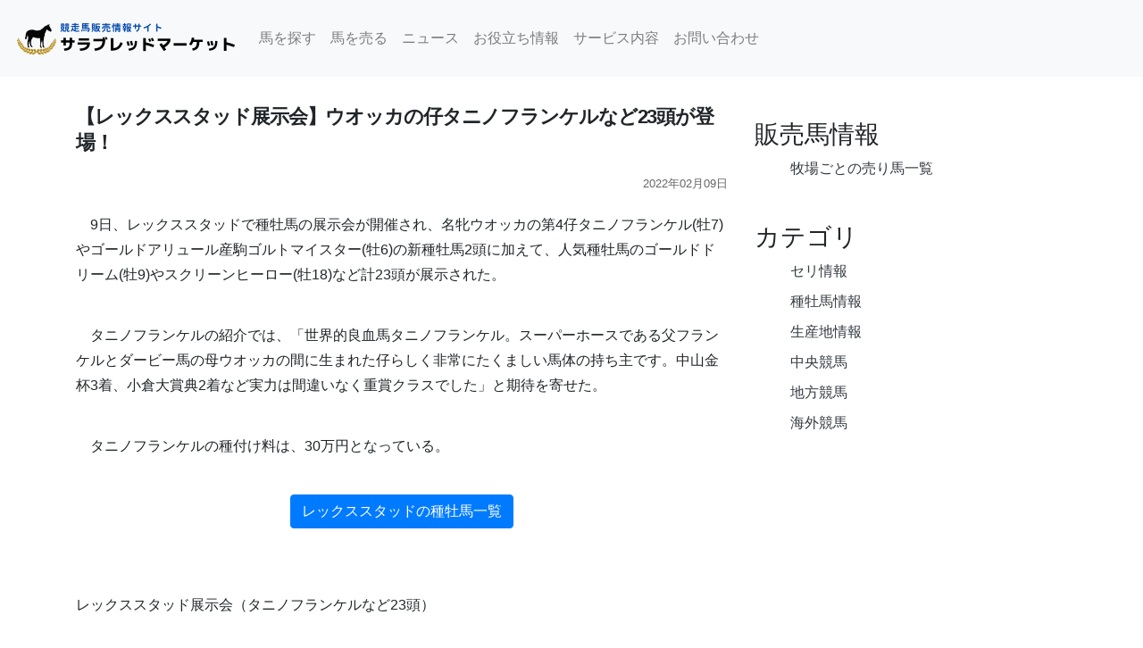

--- FILE ---
content_type: text/html; charset=UTF-8
request_url: https://thoroughbred-market.com/news/2022-lex-stud
body_size: 4129
content:
<!DOCTYPE html>
<html lang="ja">
  <head>
    <meta charset="utf-8">
    <meta name="viewport" content="width=device-width, initial-scale=1">
    <title>【レックススタッド展示会2022】ウオッカの仔タニノフランケルなど23頭が登場！ | サラブレッドマーケット</title>
    <meta name="description" content="9日、レックススタッドで種牡馬の展示会が開催され、名牝ウオッカの第4仔タニノフランケル(牡7)やゴールドアリュール産駒ゴルトマイスター(牡6)の新種牡馬2頭に加えて、人気種牡馬のゴールドドリーム(牡9)やスクリーンヒーロー(牡18)など計23頭が展示された。">
    <meta name="keywords" itemprop="keywords" content="サラブレッドマーケット,競馬,馬">
        <link rel="stylesheet" href="https://stackpath.bootstrapcdn.com/bootstrap/4.3.1/css/bootstrap.min.css" integrity="sha384-ggOyR0iXCbMQv3Xipma34MD+dH/1fQ784/j6cY/iJTQUOhcWr7x9JvoRxT2MZw1T" crossorigin="anonymous">
    <link rel="stylesheet" href="https://thoroughbred-market.com/css/style.css">
        <link rel="stylesheet" href="https://thoroughbred-market.com/css/news.css">
    <link rel="shortcut icon" href="https://thoroughbred-market.com/favicon.ico" type="image/x-icon">
    <link rel="apple-touch-icon" href="https://thoroughbred-market.com/apple-touch-icon.png" sizes="180x180">
    <link rel="icon" type="image/png" href="https://thoroughbred-market.com/android-chrome-192x192.png">
                <!-- Global site tag (gtag.js) - Google Analytics -->
    <script async src="https://www.googletagmanager.com/gtag/js?id=UA-136378931-1"></script>
    <script>
      window.dataLayer = window.dataLayer || [];
      function gtag(){dataLayer.push(arguments);}
      gtag('js', new Date());
    
      gtag('config', 'UA-136378931-1');
    </script>
        <!--　 Google AdSense　-->
<script async src="https://pagead2.googlesyndication.com/pagead/js/adsbygoogle.js?client=ca-pub-1175701168423467"
     crossorigin="anonymous"></script>
  </head>
  <body>

    <!-- ヘッダー ここから-->
    <header>
      <nav class="navbar navbar-expand-md navbar-light bg-light">
        <a class="navbar-brand" href="/"><img src="https://thoroughbred-market.com/uploads/images/thoroughbred-market.png" alt="サラブレッドマーケット"></a>
        <button class="navbar-toggler" type="button" data-toggle="collapse" data-target="#navbarCollapse" aria-controls="navbarCollapse" aria-expanded="false" aria-label="Toggle navigation" >
          <span class="navbar-toggler-icon"></span>
        </button>
        <div class="collapse navbar-collapse justify-content-start" id="navbarCollapse">
          <ul class="navbar-nav ">
            <li class="nav-item">
              <a class="nav-link" href="/search">馬を探す</a>
            </li>
            <li class="nav-item">
              <a class="nav-link" href="/sale">馬を売る</a>
            </li>
            <li class="nav-item">
              <a class="nav-link" href="/news">ニュース</a>
            </li>
            <li class="nav-item">
              <a class="nav-link" href="/special">お役立ち情報</a>
            </li>
            <li class="nav-item">
              <a class="nav-link" href="/service">サービス内容</a>
            </li>
            <li class="nav-item">
              <a class="nav-link" href="/contact">お問い合わせ</a>
            </li>
          </ul>
        </div>
        
      </nav>
    </header>

    

    <!-- ヘッダー ここまで-->
    
    
    

  <div class="container">
  <div class="row">
    <div class="col-md-8">
      <div class="hd">


             <h1 class="">【レックススタッド展示会】ウオッカの仔タニノフランケルなど23頭が登場！</h1>
             <p class="created-date">2022年02月09日</p>
             
             <div>
                 <p>
                    <p>　9日、レックススタッドで種牡馬の展示会が開催され、名牝ウオッカの第4仔タニノフランケル(牡7)やゴールドアリュール産駒ゴルトマイスター(牡6)の新種牡馬2頭に加えて、人気種牡馬のゴールドドリーム(牡9)やスクリーンヒーロー(牡18)など計23頭が展示された。</p>
<br>
<p>　タニノフランケルの紹介では、「世界的良血馬タニノフランケル。スーパーホースである父フランケルとダービー馬の母ウオッカの間に生まれた仔らしく非常にたくましい馬体の持ち主です。中山金杯3着、小倉大賞典2着など実力は間違いなく重賞クラスでした」と期待を寄せた。
</p>
<br>
<p>　タニノフランケルの種付け料は、30万円となっている。
</p>
<br>
<section class="text-center pb-5">
  <a href="/special/lex-stud" class="btn btn-primary">レックススタッドの種牡馬一覧</a>
</section> 

<br>
<p>レックススタッド展示会（タニノフランケルなど23頭）</p>
<div class="embed-responsive embed-responsive-16by9 my-3">
      <iframe class="embed-responsive-item" src="https://www.youtube.com/embed/p2qYJPAl4SU" allowfullscreen></iframe>
</div> 
<br>
<p>・展示順</p>
<p>ゴールドドリーム（0:03​）<br>
ブルドッグボス（4:10​）<br>
エイシンフラッシュ（7:49​）<br>
タニノフランケル（12:00​）<br>
ゴルトマイスター（16:15​）<br>
スマートファルコン（19:49​）<br>
ビーチパトロール（24:00​）<br>
アポロケンタッキー（27:56​）<br>
エピカリス（31:53​）<br>
ミッキーグローリー（34:46​）<br>
ノヴェリスト（38:00​）<br>
パドトロワ（40:14​）<br>
スノードラゴン（42:28​）<br>
レーヴミストラル（44:53​）<br>
ヴァンセンヌ（46:30​）<br>
バーディバーディ（48:25​）<br>
アグニシャイン（51:01​）<br>
レガーロ（52:39​）<br>
スクリーンヒーロー（54:25​）<br>
ハクサンムーン（55:54​）<br>
ニホンピロアワーズ（57:37​）<br>
シルポート（59:16​）<br>
マツリダゴッホ（1:01:02​）</p>
<br> 
                 </p>
             </div>
    
    </div>
    
    <hr>
    
     <h3 class="my-5">新着ニュース</h3>
      <div class="row">
              

        <div class="col-lg-6 col-6 mb-2">
          <div class="card">
            <img src="/uploads/images/image/horse06.jpg" class="img-fluid" alt="サラブレッドマーケット">
              <div class="card-body">
                <p class="card-text post-title"><a href='erika-vita-retire'>フローラSを制したエリカヴィータが引退、繁殖入り</a></p>
                <div class="">
                  <small class="text-muted">2026年01月29日</small>
                </div>
              </div>
          </div>
        </div>
        
        
              

        <div class="col-lg-6 col-6 mb-2">
          <div class="card">
            <img src="/uploads/images/news/thoroughbred-auction.png" class="img-fluid" alt="サラブレッドマーケット">
              <div class="card-body">
                <p class="card-text post-title"><a href='thoroughbred-auction-631'>G2馬エエヤンの半弟エコロライジンなど13頭が出品!/サラブレッドオークション</a></p>
                <div class="">
                  <small class="text-muted">2026年01月27日</small>
                </div>
              </div>
          </div>
        </div>
        
        
              

        <div class="col-lg-6 col-6 mb-2">
          <div class="card">
            <img src="/uploads/images/image/race01.jpg" class="img-fluid" alt="サラブレッドマーケット">
              <div class="card-body">
                <p class="card-text post-title"><a href='2026-american-jockey-club-cup-result'>【アメリカJCC】ショウヘイが重賞2勝目！ セリ価格で4400万円</a></p>
                <div class="">
                  <small class="text-muted">2026年01月25日</small>
                </div>
              </div>
          </div>
        </div>
        
        
              

        <div class="col-lg-6 col-6 mb-2">
          <div class="card">
            <img src="/uploads/images/image/dirt03.jpg" class="img-fluid" alt="サラブレッドマーケット">
              <div class="card-body">
                <p class="card-text post-title"><a href='2026-procyon-stakes-result'>【プロキオンS】ロードクロンヌが優勝！ 募集額は2800万円</a></p>
                <div class="">
                  <small class="text-muted">2026年01月25日</small>
                </div>
              </div>
          </div>
        </div>
        
        
                    </div>
      
    <div class="text-right m-3">
      <a class="btn btn-primary" href="/news">もっと見る</a>
    </div>
    
    </div>
    
    <div class="col-md-4">
      
      <h3 class="mt-5">販売馬情報</h3>
      <ul class="category">
        <li><a href="/special/farm-sale-horse" class="text-dark">牧場ごとの売り馬一覧</a></li>

        <!--<li><a href="/special/sale-horse#farm" class="text-dark">庭先取引馬の一覧</a></li>-->
        <!--<li><a href="/special/sale-horse#auction" class="text-dark">セリ上場馬の一覧</a></li>-->

      </ul>
      
      <h3 class="mt-5">カテゴリ</h3>
      <ul class="category">
        <li><a href="/news/category/1" class="text-dark">セリ情報</a></li>
        <li><a href="/news/category/2" class="text-dark">種牡馬情報</li>
        <li><a href="/news/category/3" class="text-dark">生産地情報</li>
        <li><a href="/news/category/4" class="text-dark">中央競馬</li>
        <li><a href="/news/category/5" class="text-dark">地方競馬</li>
        <li><a href="/news/category/6" class="text-dark">海外競馬</li>
      </ul>
      
    </div>
  </div>
</div>

<script async src="https://pagead2.googlesyndication.com/pagead/js/adsbygoogle.js?client=ca-pub-1175701168423467"
     crossorigin="anonymous"></script>
<!-- ディスプレイ広告 -->
<ins class="adsbygoogle"
     style="display:block"
     data-ad-client="ca-pub-1175701168423467"
     data-ad-slot="4107663444"
     data-ad-format="auto"
     data-full-width-responsive="true"></ins>
<script>
     (adsbygoogle = window.adsbygoogle || []).push({});
</script>





  
  
  <div class="container">
    <footer class="my-5 py-5 border-top">
      
      <div class="row">
        <div class="col-6 col-md">
          <h5>カテゴリ</h5>
          <ul class="list-unstyled text-small">
            <li><a class="text-muted" href="/search">馬を探す</a></li>
            <li><a class="text-muted" href="/sale">馬を売る</a></li>
            <li><a class="text-muted" href="/news">ニュース</a></li>
            <li><a class="text-muted" href="/special">お役立ち情報</a></li>
            <!--<li><a class="text-muted" href="#">お知らせ</a></li>-->
            <!--<li><a class="text-muted" href="#">よくある質問</a></li>-->
            <li><a class="text-muted" href="/contact">お問い合わせ</a></li>
          </ul>
        </div>
        <div class="col-6 col-md">
          <h5>サラブレッドマーケット</h5>
          <ul class="list-unstyled text-small">
            <li><a class="text-muted" href="/vision">事業の目的</a></li>
            <li><a class="text-muted" href="/service">サービス内容・料金</a></li>
            <li><a class="text-muted" href="/about">運営会社</a></li>
            <li><a class="text-muted" href="/terms">利用規約</a></li>
            <li><a class="text-muted" href="/privacy">プライバシーポリシー</a></li>
            <!--<li><a class="text-muted" href="#">サイトマップ</a></li>-->
          </ul>
        </div>
      </div>
      
     <h6 class="my-3">公式SNS</h6>

      <div class="sns my-3">
        <ul class="ulsns">
          <li>
            <a href="https://twitter.com/thoroughbred_ma">
              <img src="/uploads/images/sns/twitter.png" alt="Twitter">
            </a>
          </li>
          <li>
            <a href="https://www.facebook.com/thoroughbredmarket">
              <img src="/uploads/images/sns/facebook.png" alt="facebook">
            </a>
          </li>
          <li>
            <a href="https://lin.ee/eYeSzZh5">
              <img src="/uploads/images/sns/line.png" alt="line">
            </a>
          </li>
          <li>
            <a href="https://www.youtube.com/channel/UCgEv618yPdRzZ2J5S28suUw">
              <img src="/uploads/images/sns/youtube.png" alt="youtube">
            </a>
          </li>
          <li>
            <a href="https://www.instagram.com/thoroughbred_market/">
              <img src="/uploads/images/sns/instagram.png" alt="instagram">
            </a>
          </li>
        </ul>
      </div><!-- sns -->


      <div id="rights" class="text-center text-small mt-5">
        Copyright © サラブレッドマーケット. All Rights Reserved.
      </div>
      
    </footer>
  </div>
    <!-- ヘッダー ここまで -->


    <script src="https://code.jquery.com/jquery-3.3.1.slim.min.js" integrity="sha384-q8i/X+965DzO0rT7abK41JStQIAqVgRVzpbzo5smXKp4YfRvH+8abtTE1Pi6jizo" crossorigin="anonymous"></script>
    <script src="https://cdnjs.cloudflare.com/ajax/libs/popper.js/1.14.7/umd/popper.min.js" integrity="sha384-UO2eT0CpHqdSJQ6hJty5KVphtPhzWj9WO1clHTMGa3JDZwrnQq4sF86dIHNDz0W1" crossorigin="anonymous"></script>
    <script src="https://stackpath.bootstrapcdn.com/bootstrap/4.3.1/js/bootstrap.min.js" integrity="sha384-JjSmVgyd0p3pXB1rRibZUAYoIIy6OrQ6VrjIEaFf/nJGzIxFDsf4x0xIM+B07jRM" crossorigin="anonymous"></script>
  </body>
  </html>

--- FILE ---
content_type: text/html; charset=utf-8
request_url: https://www.google.com/recaptcha/api2/aframe
body_size: 268
content:
<!DOCTYPE HTML><html><head><meta http-equiv="content-type" content="text/html; charset=UTF-8"></head><body><script nonce="BxvPX8LaXQ6h-Y6nTIbklg">/** Anti-fraud and anti-abuse applications only. See google.com/recaptcha */ try{var clients={'sodar':'https://pagead2.googlesyndication.com/pagead/sodar?'};window.addEventListener("message",function(a){try{if(a.source===window.parent){var b=JSON.parse(a.data);var c=clients[b['id']];if(c){var d=document.createElement('img');d.src=c+b['params']+'&rc='+(localStorage.getItem("rc::a")?sessionStorage.getItem("rc::b"):"");window.document.body.appendChild(d);sessionStorage.setItem("rc::e",parseInt(sessionStorage.getItem("rc::e")||0)+1);localStorage.setItem("rc::h",'1769775150735');}}}catch(b){}});window.parent.postMessage("_grecaptcha_ready", "*");}catch(b){}</script></body></html>

--- FILE ---
content_type: text/css
request_url: https://thoroughbred-market.com/css/news.css
body_size: 401
content:
@charset "utf-8";

.hd h1 {
    margin-top: 30px;
    margin-bottom: 10px;
    font-weight: 700;
    font-size: 140%;
    letter-spacing: -.05em;
    line-height: 1.3;
}

p {
       line-height: 1.8em;

}

hr {
    margin-top: 30px;
    margin-bottom: 30px;
}

.category li {
  list-style: none; 
    margin-top: 10px;
    margin-bottom: 10px;

}


.created-date {
    color: #666;
    font-size: 84%;
    text-align:right;
    margin-top: 20px;
    margin-bottom: 20px;
}


.post-title a {
    color: #000;
}